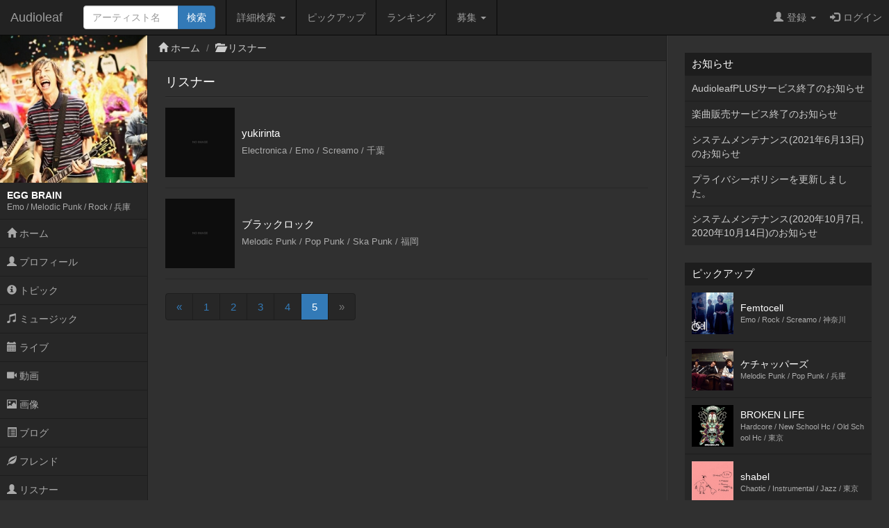

--- FILE ---
content_type: text/html; charset=UTF-8
request_url: http://www.audioleaf.com/artist/listener/list/eggbrain821?p=5
body_size: 17214
content:
<!DOCTYPE html>
<html>
<head>
	<meta charset="utf-8">
<meta name="viewport" content="width=device-width,initial-scale=1.0,minimum-scale=1.0,user-scalable=no">
<title>リスナー - EGG BRAIN - インディーズ試聴サイトAudioleaf</title>
	<link type="text/css" rel="stylesheet" href="http://www.audioleaf.com/assets/css/bootstrap.css?1446691104" />
	<link type="text/css" rel="stylesheet" href="http://www.audioleaf.com/assets/css/audioleaf.css?1626703929" />
	<script type="text/javascript" src="http://www.audioleaf.com/assets/js/jquery.js?1445158074"></script>
	<script type="text/javascript" src="http://www.audioleaf.com/assets/js/bootstrap.js?1446691199"></script>
	<script type="text/javascript" src="http://www.audioleaf.com/assets/js/audioleaf.js?1489848266"></script>
<script>
	$(function(){ $('.topbar').dropdown(); });
</script>
	<link type="text/css" rel="stylesheet" href="http://www.audioleaf.com/assets/css/profile.css?1494554663" />

<!-- Google tag (gtag.js) -->
<script async src="https://www.googletagmanager.com/gtag/js?id=G-Z9P8DTHHXM"></script>
<script>
  window.dataLayer = window.dataLayer || [];
  function gtag(){dataLayer.push(arguments);}
  gtag('js', new Date());

  gtag('config', 'G-Z9P8DTHHXM');
</script>
		<script type="text/javascript" src="http://www.audioleaf.com/assets/js/jquery.mCustomScrollbar.concat.min.js?1460865956"></script>
		<link type="text/css" rel="stylesheet" href="http://www.audioleaf.com/assets/css/jquery.mCustomScrollbar.min.css?1460866085" />
	<script>
		$(document).ready(function(){
			$('#al-navarea').mCustomScrollbar({
				theme: 'minimal',
			});
		});
	</script>
	
				</head>
<body class="al-3columns">

	<div class="navbar navbar-inverse navbar-fixed-top" id="al-headerbar-sp">
	<div class="container-fluid">
		<div class="navbar-header">
			<div class="al-slidemenu-btn">
				<button type="button" data-target="#al-headerbar">
					<span class="al-slidemenu-btn-icon"></span>
					<span class="al-slidemenu-btn-icon"></span>
					<span class="al-slidemenu-btn-icon"></span>
				</button>
			</div>
			<a class="navbar-brand" href="http://www.audioleaf.com/">Audioleaf</a>
		</div>
	</div>
</div>
<div class="navbar navbar-inverse navbar-fixed-top navbar-offcanvas" id="al-headerbar">
	<div class="container-fluid">
		<div class="navbar-header al-headerbar-header">
			<a class="navbar-brand" href="http://www.audioleaf.com/">Audioleaf</a>
		</div>
		<form action="http://www.audioleaf.com/search/artist/result" method="get" class="navbar-form navbar-nav al-headerbar-search">
			<div class="input-group">
				<input type="text" name="keyword" class="form-control al-headerbar-search-keyword" placeholder="アーティスト名" />
				<div class="input-group-btn"><input type="submit" value="検索" class="btn btn-primary al-headerbar-search-submit" /></div>
			</div>
		</form>
		<ul class="nav navbar-nav al-headerbar-menu">
			<li class="dropdown">
				<a data-toggle="dropdown" class="dropdown-toggle" href="#"><span class="glyphicon glyphicon-search"></span>詳細検索 <span class="caret"></span></a>
				<ul class="dropdown-menu">
					<li><a href="http://www.audioleaf.com/search/artist/form">アーティスト検索</a></li>
					<li><a href="http://www.audioleaf.com/search/show/result">ライブ検索</a></li>
					<li><a href="http://www.audioleaf.com/search/playlist/result">プレイリスト検索</a></li>
				</ul>
			</li>
			<li><a href="http://www.audioleaf.com/pickup/list"><span class="glyphicon glyphicon-ok-sign"></span>ピックアップ</a></li>
			<li><a href="http://www.audioleaf.com/chart/daily"><span class="glyphicon glyphicon-king"></span>ランキング</a></li>
			<li class="dropdown">
				<a data-toggle="dropdown" class="dropdown-toggle" href="#"><span class="glyphicon glyphicon-list"></span>募集 <span class="caret"></span></a>
				<ul class="dropdown-menu">
					<li><a href="http://www.audioleaf.com/membo/article/list">メンバー募集掲示板</a></li>
					<li><a href="http://www.audioleaf.com/search/audition/list">アーティスト募集</a></li>
				</ul>
			</li>
		</ul>
		<ul class="nav navbar-nav navbar-right al-headerbar-user">
															<li class="dropdown">
				<a data-toggle="dropdown" class="dropdown-toggle" href="#"><span class="glyphicon glyphicon-user"></span>登録 <span class="caret"></span></a>
				<ul class="dropdown-menu">
					<li><a href="http://www.audioleaf.com/signup/artist/form">アーティスト登録</a></li>
					<li><a href="http://www.audioleaf.com/signup/listener/form">リスナー登録</a></li>
				</ul>
			</li>
			<li><a href="http://www.audioleaf.com/login/form"><span class="glyphicon glyphicon-log-in"></span>ログイン</a></li>
					</ul><!-- .al-headerbar-user -->
	</div><!-- .container-fluid -->
</div><!-- .navbar -->

	<div class="container-fluid">
		<div class="row">
			<div class="col-xs-12 col-sm-3 col-md-2 al-navarea" id="al-navarea">
	<div class="al-navprof clearfix">
		<div class="al-navprof-image al-clickable" data-url="http://www.audioleaf.com/eggbrain821">
									<img src="https://img1.audioleaf.com/data/artist/image/2/5702/5702-1235407214-4697_400x400c.jpg" alt="EGG BRAIN" />
					</div>
		<div class="al-navprof-detail al-clickable" data-url="http://www.audioleaf.com/eggbrain821">
			<h1 class="al-navprof-detail-name">EGG BRAIN</h1>
			<div class="al-navprof-detail-meta">
				Emo / Melodic Punk / Rock / 				兵庫			</div>
		</div>
		<button type="button" class="al-navprof-btn al-toggle-btn" data-target="#al-artist-menu">
			<span class="al-navprof-btn-icon"></span>
			<span class="al-navprof-btn-icon"></span>
			<span class="al-navprof-btn-icon"></span>
		</button>
	</div>
	<ul class="al-acclist al-navmenu" id="al-artist-menu">
								<li><a href="http://www.audioleaf.com/eggbrain821/"><span class="glyphicon glyphicon-home"></span> ホーム</a></li>
		<li><a href="http://www.audioleaf.com/artist/profile/eggbrain821"><span class="glyphicon glyphicon-user"></span> プロフィール</a></li>
		<li><a href="http://www.audioleaf.com/artist/topic/list/eggbrain821"><span class="glyphicon glyphicon-info-sign"></span> トピック</a></li>
		<li><a href="http://www.audioleaf.com/artist/music/albums/eggbrain821"><span class="glyphicon glyphicon-music"></span> ミュージック</a></li>
		<li><a href="http://www.audioleaf.com/artist/show/list/eggbrain821"><span class="glyphicon glyphicon-calendar"></span> ライブ</a></li>
		<li><a href="http://www.audioleaf.com/artist/video/list/eggbrain821"><span class="glyphicon glyphicon-facetime-video"></span> 動画</a></li>
		<li><a href="http://www.audioleaf.com/artist/image/list/eggbrain821"><span class="glyphicon glyphicon-picture"></span> 画像</a></li>
		<li><a href="http://www.audioleaf.com/artist/article/list/eggbrain821"><span class="glyphicon glyphicon-list-alt"></span> ブログ</a></li>
		<li><a href="http://www.audioleaf.com/artist/friend/list/eggbrain821"><span class="glyphicon glyphicon-leaf"></span> フレンド</a></li>
		<li><a href="http://www.audioleaf.com/artist/listener/list/eggbrain821"><span class="glyphicon glyphicon-user"></span> リスナー</a></li>
	</ul>
</div><!-- .al-navarea -->
			<div class="col-xs-12 col-sm-offset-3 col-sm-9 col-md-offset-2 col-md-7 al-mainarea" id="al-mainarea">
				<div class="row al-breadcrumbbox">
	<div class="col-sm-12">
		<ul class="breadcrumb">
															<li><span class="glyphicon glyphicon-home"></span> <a href="http://www.audioleaf.com/artist/index/eggbrain821">ホーム</a></li>
															<li><span class="glyphicon glyphicon-folder-open"></span> <a href="http://www.audioleaf.com/artist/listener/index/eggbrain821">リスナー</a></li>
								</ul>
	</div>
</div>
												<div class="row al-profile-listener">

	<div class="col-sm-12 al-profile-listener-list">
		<div class="al-archive">
			<div class="al-archive-header">
				<div class="al-archive-header-box">
					<div class="al-archive-header-title">リスナー</div>
				</div>
			</div>
			<div class="al-archive-body">
												<div class="al-profile-thumb">
					<a href="http://www.audioleaf.com/listener/yukirinta/" class="al-linkbox">
												<div class="al-profile-thumb-image">
														<img src="http://www.audioleaf.com/assets/img/noimage.jpg?1488553325" alt="" />													</div>
						<div class="al-profile-thumb-text">
							yukirinta<br />
							<small>Electronica / Emo / Screamo / 千葉</small>
						</div>
					</a>
				</div>
								<div class="al-profile-thumb">
					<a href="http://www.audioleaf.com/listener/black_rock/" class="al-linkbox">
												<div class="al-profile-thumb-image">
														<img src="http://www.audioleaf.com/assets/img/noimage.jpg?1488553325" alt="" />													</div>
						<div class="al-profile-thumb-text">
							ブラックロック<br />
							<small>Melodic Punk / Pop Punk / Ska Punk / 福岡</small>
						</div>
					</a>
				</div>
								<nav aria-label="Page navigation">
	<ul class="pagination">
	
		<li><a href="http://www.audioleaf.com/artist/listener/list/eggbrain821?p=4" aria-label="Previous"><span aria-hidden="true">&laquo;</span></a></li>
		<li><a href="http://www.audioleaf.com/artist/listener/list/eggbrain821?p=1">1</a></li>
		<li><a href="http://www.audioleaf.com/artist/listener/list/eggbrain821?p=2">2</a></li>
		<li><a href="http://www.audioleaf.com/artist/listener/list/eggbrain821?p=3">3</a></li>
		<li><a href="http://www.audioleaf.com/artist/listener/list/eggbrain821?p=4">4</a></li>
		<li class="active"><a href="#">5 <span class="sr-only">(current)</span></a></li>
		<li class="disabled"><a href="#" aria-label="Next"><span aria-hidden="true">&raquo;</span></a></li>
	</ul>
	</nav>
							</div>
		</div>
	</div>

</div><!-- .al-profile-listener -->
			</div><!-- .al-mainarea -->
			<div class="col-xs-12 col-sm-offset-3 col-sm-9 col-md-offset-0 col-md-3 al-subarea" id="al-subarea">
				
<div class="al-listbox">
	<h3 class="al-listbox-header">お知らせ</h3>
	<ul>
				<li><a href="http://www.audioleaf.com/article/view/1429">AudioleafPLUSサービス終了のお知らせ</a></li>
				<li><a href="http://www.audioleaf.com/article/view/1428">楽曲販売サービス終了のお知らせ</a></li>
				<li><a href="http://www.audioleaf.com/article/view/1427">システムメンテナンス(2021年6月13日)のお知らせ</a></li>
				<li><a href="http://www.audioleaf.com/article/view/1426">プライバシーポリシーを更新しました。</a></li>
				<li><a href="http://www.audioleaf.com/article/view/1425">システムメンテナンス(2020年10月7日,2020年10月14日)のお知らせ</a></li>
			</ul>
</div>

<div class="al-thumbbox">
	<h3 class="al-thumbbox-header">ピックアップ</h3>
	<div class="al-thumbox-body">
				<div class="al-thumbbox-item">
			<a href="http://www.audioleaf.com/f-cell/" class="al-linkbox">
				<div class="al-thumbbox-item-image">
					<img src="https://img1.audioleaf.com/data/artist/image/7/39607/kpmthj-1570894819_200x200c.jpg" />
				</div>
				<div class="al-thumbbox-item-text">
					Femtocell<br />
					<small>Emo / Rock / Screamo / 神奈川</small>
				</div>
			</a>
		</div>
						<div class="al-thumbbox-item">
			<a href="http://www.audioleaf.com/ketchupers/" class="al-linkbox">
				<div class="al-thumbbox-item-image">
					<img src="https://img1.audioleaf.com/data/artist/image/88/39788/39788-1402867281-125_200x200c.jpg" />
				</div>
				<div class="al-thumbbox-item-text">
					ケチャッパーズ<br />
					<small>Melodic Punk / Pop Punk / 兵庫</small>
				</div>
			</a>
		</div>
				<div class="al-thumbbox-item">
			<a href="http://www.audioleaf.com/brokenlife/" class="al-linkbox">
				<div class="al-thumbbox-item-image">
					<img src="https://img1.audioleaf.com/data/artist/image/59/39959/39959-1429180184-671_200x200c.jpg" />
				</div>
				<div class="al-thumbbox-item-text">
					BROKEN LIFE<br />
					<small>Hardcore / New School Hc / Old School Hc / 東京</small>
				</div>
			</a>
		</div>
				<div class="al-thumbbox-item">
			<a href="http://www.audioleaf.com/shabel/" class="al-linkbox">
				<div class="al-thumbbox-item-image">
					<img src="https://img1.audioleaf.com/data/artist/image/51/41951/41951-1437481965-233_200x200c.jpg" />
				</div>
				<div class="al-thumbbox-item-text">
					shabel<br />
					<small>Chaotic / Instrumental / Jazz / 東京</small>
				</div>
			</a>
		</div>
				<div class="al-thumbbox-item">
			<a href="http://www.audioleaf.com/kubiki/" class="al-linkbox">
				<div class="al-thumbbox-item-image">
					<img src="https://img1.audioleaf.com/data/artist/image/21/921/921-1141711501-836_200x200c.jpg" />
				</div>
				<div class="al-thumbbox-item-text">
					テリーデイズ (ex. yok)<br />
					<small>Acoustic / Rock / 東京</small>
				</div>
			</a>
		</div>
				<div class="al-thumbbox-item">
			<a href="http://www.audioleaf.com/namaz/" class="al-linkbox">
				<div class="al-thumbbox-item-image">
					<img src="https://img1.audioleaf.com/data/artist/image/29/3029/3029-1269795859-9357_200x200c.jpg" />
				</div>
				<div class="al-thumbbox-item-text">
					NAMAZ<br />
					<small>Death Metal / Heavy Metal / Metal / 福島</small>
				</div>
			</a>
		</div>
				<div class="al-thumbbox-item">
			<a href="http://www.audioleaf.com/furo_music/" class="al-linkbox">
				<div class="al-thumbbox-item-image">
					<img src="https://img1.audioleaf.com/data/artist/image/43/22043/e8ctat-1550589763_200x200c.jpg" />
				</div>
				<div class="al-thumbbox-item-text">
					furo<br />
					<small>Electronica / Instrumental / Post Rock / 東京</small>
				</div>
			</a>
		</div>
				<div class="al-thumbbox-item">
			<a href="http://www.audioleaf.com/asanoyu/" class="al-linkbox">
				<div class="al-thumbbox-item-image">
					<img src="https://img1.audioleaf.com/data/artist/image/61/44961/fqlr5f-1580029346_200x200c.jpg" />
				</div>
				<div class="al-thumbbox-item-text">
					あさのゆう<br />
					<small>Pops / Rock / 東京</small>
				</div>
			</a>
		</div>
				<div class="al-thumbbox-item">
			<a href="http://www.audioleaf.com/saruzero13/" class="al-linkbox">
				<div class="al-thumbbox-item-image">
					<img src="https://img1.audioleaf.com/data/artist/image/48/45248/fnfoh8-1620729139_200x200c.jpg" />
				</div>
				<div class="al-thumbbox-item-text">
					NONE<br />
					<small>Hardcore / Metal / 静岡</small>
				</div>
			</a>
		</div>
				<div class="al-thumbbox-item">
			<a href="http://www.audioleaf.com/s_w_i_n_g/" class="al-linkbox">
				<div class="al-thumbbox-item-image">
					<img src="https://img1.audioleaf.com/data/artist/image/85/43685/d2dkuc-1497247813_200x200c.jpg" />
				</div>
				<div class="al-thumbbox-item-text">
					SWING<br />
					<small>Melodic Punk / Pop Punk / Rock / 愛知</small>
				</div>
			</a>
		</div>
				<div class="al-thumbbox-item">
			<a href="http://www.audioleaf.com/akisky/" class="al-linkbox">
				<div class="al-thumbbox-item-image">
					<img src="https://img1.audioleaf.com/data/artist/image/39/6039/6039-1178345158-453_200x200c.jpg" />
				</div>
				<div class="al-thumbbox-item-text">
					new element echo<br />
					<small>Electronica / Jazz / Techno / 東京</small>
				</div>
			</a>
		</div>
			</div>
</div>

<div class="al-adv-subarea-bottom">
						</div>

<footer class="al-footer">
	<p id="al-sp-flag" class="al-footer-topagetop">
		<a class="al-scrollto" href="#">ページトップへ</a>	</p>
	<ul class="al-footer-nav clearfix">
		<li>
			<a href="http://www.audioleaf.com/signup/artist">
				<span class="glyphicon glyphicon-edit"></span>
				アーティスト登録
			</a>
		</li>
		<li>
			<a href="http://www.audioleaf.com/signup/listener">
				<span class="glyphicon glyphicon-edit"></span>
				リスナー登録
			</a>
		</li>
		<li>
			<a href="http://www.audioleaf.com/search/artist/form">
				<span class="glyphicon glyphicon-search"></span>
				アーティスト検索
			</a>
		</li>
		<li>
			<a href="http://www.audioleaf.com/search/show/result">
				<span class="glyphicon glyphicon-search"></span>
				ライブ検索
			</a>
		</li>
		<li>
			<a href="http://www.audioleaf.com/pickup/list">
				<span class="glyphicon glyphicon-ok-sign"></span>
				ピックアップ
			</a>
		</li>
		<li>
			<a href="http://www.audioleaf.com/membo/article/list">
				<span class="glyphicon glyphicon-comment"></span>
				メンバー募集掲示板
			</a>
		</li>
	</ul>
	<ul class="al-footer-menu">
		<li><a href="http://www.audioleaf.com/">Audioleaf</a></li>
		<li><a href="http://www.audioleaf.com/rule/audioleaf">利用規約</a></li>
		<li><a href="http://www.audioleaf.com/rule/privacy">プライバシーポリシー</a></li>
		<li><a href="http://www.audioleaf.com/rule/info">運営会社</a></li>
		<li><a href="http://blog.audioleaf.com">ブログ</a></li>
		<li><a href="http://www.audioleaf.com/info/sitemap">サイトマップ</a></li>
		<li><a href="http://www.audioleaf.com/contact/us/form">お問い合わせ</a></li>
	</ul>
	<p class="al-footer-copyright">
		Copyright&copy;Medialeaf Inc.
	</p>
</footer>
			</div><!-- .al-subarea -->
		</div>
	</div>

</body>
</html>
